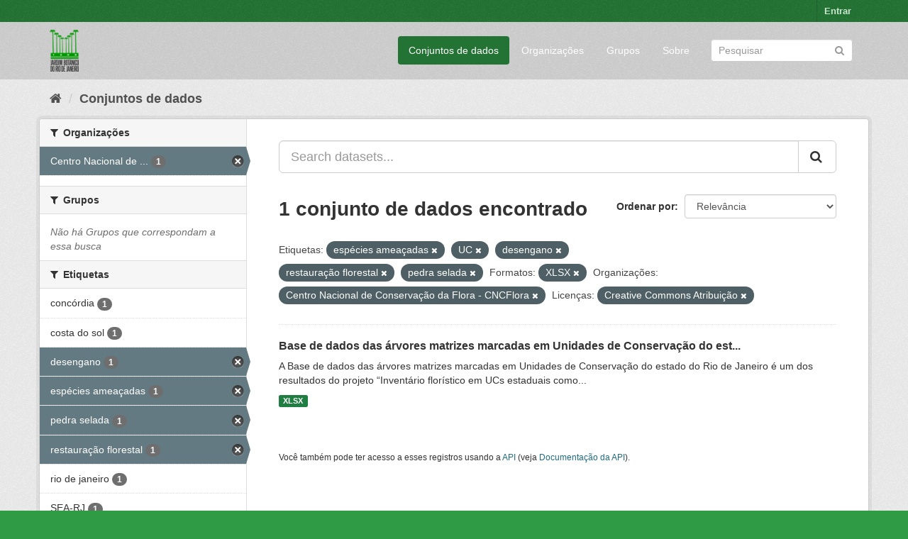

--- FILE ---
content_type: text/html; charset=utf-8
request_url: https://ckan.jbrj.gov.br/dataset/?tags=esp%C3%A9cies+amea%C3%A7adas&tags=UC&tags=desengano&tags=restaura%C3%A7%C3%A3o+florestal&res_format=XLSX&_tags_limit=0&organization=cncflora&license_id=cc-by&tags=pedra+selada
body_size: 4879
content:
<!DOCTYPE html>
<!--[if IE 9]> <html lang="pt_BR" class="ie9"> <![endif]-->
<!--[if gt IE 8]><!--> <html lang="pt_BR"> <!--<![endif]-->
  <head>
    <meta charset="utf-8" />
      <meta name="generator" content="ckan 2.9.5" />
      <meta name="viewport" content="width=device-width, initial-scale=1.0">
    <title>Conjunto de dados - Dados Abertos do Instituto de Pesquisas Jardim Botânico do Rio de Janeiro</title>

    
    <link rel="shortcut icon" href="/base/images/ckan.ico" />
    
    

 
      
     

      

      
      
      
      
      
 
 
  


    
  
      
      
    
  <!-- Matomo -->
<script type="text/javascript">
  var _paq = window._paq = window._paq || [];
  /* tracker methods like "setCustomDimension" should be called before "trackPageView" */
  _paq.push(['trackPageView']);
  _paq.push(['enableLinkTracking']);
  (function() {
    var u="https://matomo.jbrj.gov.br/";
    _paq.push(['setTrackerUrl', u+'matomo.php']);
    _paq.push(['setSiteId', '6']);
    var d=document, g=d.createElement('script'), s=d.getElementsByTagName('script')[0];
    g.type='text/javascript'; g.async=true; g.src='https://matomo.jbrj.gov.br/' + 'matomo.js'; s.parentNode.insertBefore(g,s);
  })();
</script>
<!-- End Matomo Code -->





    
    <link href="/webassets/base/e7448a2b_green.css" rel="stylesheet"/>
    




  </head>

  
  <body data-site-root="https://ckan.jbrj.gov.br/" data-locale-root="https://ckan.jbrj.gov.br/" >

    
    <div class="sr-only sr-only-focusable"><a href="#content">Pular para o conteúdo</a></div>
  

  
     
<div class="account-masthead">
  <div class="container">
     
    <nav class="account not-authed" aria-label="Account">
      <ul class="list-unstyled">
        
        <li><a href="/user/login">Entrar</a></li>
         
      </ul>
    </nav>
     
  </div>
</div>

<header class="navbar navbar-static-top masthead">
    
  <div class="container">
    <div class="navbar-right">
      <button data-target="#main-navigation-toggle" data-toggle="collapse" class="navbar-toggle collapsed" type="button" aria-label="expand or collapse" aria-expanded="false">
        <span class="sr-only">Toggle navigation</span>
        <span class="fa fa-bars"></span>
      </button>
    </div>
    <hgroup class="header-image navbar-left">
       
      <a class="logo" href="/"><img src="/base/images/logo-jbrj.png" alt="Dados Abertos do Instituto de Pesquisas Jardim Botânico do Rio de Janeiro" title="Dados Abertos do Instituto de Pesquisas Jardim Botânico do Rio de Janeiro" /></a>
       
    </hgroup>

    <div class="collapse navbar-collapse" id="main-navigation-toggle">
      
      <nav class="section navigation">
        <ul class="nav nav-pills">
            
		<li class="active"><a href="/dataset/">Conjuntos de dados</a></li><li><a href="/organization/">Organizações</a></li><li><a href="/group/">Grupos</a></li><li><a href="/about">Sobre</a></li>
	    
        </ul>
      </nav>
       
      <form class="section site-search simple-input" action="/dataset/" method="get">
        <div class="field">
          <label for="field-sitewide-search">Buscar conjunto de dados</label>
          <input id="field-sitewide-search" type="text" class="form-control" name="q" placeholder="Pesquisar" aria-label="Search datasets"/>
          <button class="btn-search" type="submit" aria-label="Submit"><i class="fa fa-search"></i></button>
        </div>
      </form>
      
    </div>
  </div>
</header>

  
    <div class="main">
      <div id="content" class="container">
        
          
            <div class="flash-messages">
              
                
              
            </div>
          

          
            <div class="toolbar" role="navigation" aria-label="Breadcrumb">
              
                
                  <ol class="breadcrumb">
                    
<li class="home"><a href="/" aria-label="Início"><i class="fa fa-home"></i><span> Início</span></a></li>
                    
  <li class="active"><a href="/dataset/">Conjuntos de dados</a></li>

                  </ol>
                
              
            </div>
          

          <div class="row wrapper">
            
            
            

            
              <aside class="secondary col-sm-3">
                
                
  <div class="filters">
    <div>
      
        

    
    
	
	    
	    
		<section class="module module-narrow module-shallow">
		    
			<h2 class="module-heading">
			    <i class="fa fa-filter"></i>
			    
			    Organizações
			</h2>
		    
		    
			
			    
				<nav aria-label="Organizações">
				    <ul class="list-unstyled nav nav-simple nav-facet">
					
					    
					    
					    
					    
					    <li class="nav-item active">
						<a href="/dataset/?tags=esp%C3%A9cies+amea%C3%A7adas&amp;tags=UC&amp;tags=desengano&amp;tags=restaura%C3%A7%C3%A3o+florestal&amp;tags=pedra+selada&amp;res_format=XLSX&amp;_tags_limit=0&amp;license_id=cc-by" title="Centro Nacional de Conservação da Flora - CNCFlora">
						    <span class="item-label">Centro Nacional de ...</span>
						    <span class="hidden separator"> - </span>
						    <span class="item-count badge">1</span>
						</a>
					    </li>
					
				    </ul>
				</nav>

				<p class="module-footer">
				    
					
				    
				</p>
			    
			
		    
		</section>
	    
	
    

      
        

    
    
	
	    
	    
		<section class="module module-narrow module-shallow">
		    
			<h2 class="module-heading">
			    <i class="fa fa-filter"></i>
			    
			    Grupos
			</h2>
		    
		    
			
			    
				<p class="module-content empty">Não há Grupos que correspondam a essa busca</p>
			    
			
		    
		</section>
	    
	
    

      
        

    
    
	
	    
	    
		<section class="module module-narrow module-shallow">
		    
			<h2 class="module-heading">
			    <i class="fa fa-filter"></i>
			    
			    Etiquetas
			</h2>
		    
		    
			
			    
				<nav aria-label="Etiquetas">
				    <ul class="list-unstyled nav nav-simple nav-facet">
					
					    
					    
					    
					    
					    <li class="nav-item">
						<a href="/dataset/?tags=esp%C3%A9cies+amea%C3%A7adas&amp;tags=UC&amp;tags=desengano&amp;tags=restaura%C3%A7%C3%A3o+florestal&amp;tags=pedra+selada&amp;res_format=XLSX&amp;_tags_limit=0&amp;organization=cncflora&amp;license_id=cc-by&amp;tags=conc%C3%B3rdia" title="">
						    <span class="item-label">concórdia</span>
						    <span class="hidden separator"> - </span>
						    <span class="item-count badge">1</span>
						</a>
					    </li>
					
					    
					    
					    
					    
					    <li class="nav-item">
						<a href="/dataset/?tags=esp%C3%A9cies+amea%C3%A7adas&amp;tags=UC&amp;tags=desengano&amp;tags=restaura%C3%A7%C3%A3o+florestal&amp;tags=pedra+selada&amp;res_format=XLSX&amp;_tags_limit=0&amp;organization=cncflora&amp;license_id=cc-by&amp;tags=costa+do+sol" title="">
						    <span class="item-label">costa do sol</span>
						    <span class="hidden separator"> - </span>
						    <span class="item-count badge">1</span>
						</a>
					    </li>
					
					    
					    
					    
					    
					    <li class="nav-item active">
						<a href="/dataset/?tags=esp%C3%A9cies+amea%C3%A7adas&amp;tags=UC&amp;tags=restaura%C3%A7%C3%A3o+florestal&amp;tags=pedra+selada&amp;res_format=XLSX&amp;_tags_limit=0&amp;organization=cncflora&amp;license_id=cc-by" title="">
						    <span class="item-label">desengano</span>
						    <span class="hidden separator"> - </span>
						    <span class="item-count badge">1</span>
						</a>
					    </li>
					
					    
					    
					    
					    
					    <li class="nav-item active">
						<a href="/dataset/?tags=UC&amp;tags=desengano&amp;tags=restaura%C3%A7%C3%A3o+florestal&amp;tags=pedra+selada&amp;res_format=XLSX&amp;_tags_limit=0&amp;organization=cncflora&amp;license_id=cc-by" title="">
						    <span class="item-label">espécies ameaçadas</span>
						    <span class="hidden separator"> - </span>
						    <span class="item-count badge">1</span>
						</a>
					    </li>
					
					    
					    
					    
					    
					    <li class="nav-item active">
						<a href="/dataset/?tags=esp%C3%A9cies+amea%C3%A7adas&amp;tags=UC&amp;tags=desengano&amp;tags=restaura%C3%A7%C3%A3o+florestal&amp;res_format=XLSX&amp;_tags_limit=0&amp;organization=cncflora&amp;license_id=cc-by" title="">
						    <span class="item-label">pedra selada</span>
						    <span class="hidden separator"> - </span>
						    <span class="item-count badge">1</span>
						</a>
					    </li>
					
					    
					    
					    
					    
					    <li class="nav-item active">
						<a href="/dataset/?tags=esp%C3%A9cies+amea%C3%A7adas&amp;tags=UC&amp;tags=desengano&amp;tags=pedra+selada&amp;res_format=XLSX&amp;_tags_limit=0&amp;organization=cncflora&amp;license_id=cc-by" title="">
						    <span class="item-label">restauração florestal</span>
						    <span class="hidden separator"> - </span>
						    <span class="item-count badge">1</span>
						</a>
					    </li>
					
					    
					    
					    
					    
					    <li class="nav-item">
						<a href="/dataset/?tags=esp%C3%A9cies+amea%C3%A7adas&amp;tags=UC&amp;tags=desengano&amp;tags=restaura%C3%A7%C3%A3o+florestal&amp;tags=pedra+selada&amp;res_format=XLSX&amp;_tags_limit=0&amp;organization=cncflora&amp;license_id=cc-by&amp;tags=rio+de+janeiro" title="">
						    <span class="item-label">rio de janeiro</span>
						    <span class="hidden separator"> - </span>
						    <span class="item-count badge">1</span>
						</a>
					    </li>
					
					    
					    
					    
					    
					    <li class="nav-item">
						<a href="/dataset/?tags=esp%C3%A9cies+amea%C3%A7adas&amp;tags=UC&amp;tags=desengano&amp;tags=restaura%C3%A7%C3%A3o+florestal&amp;tags=pedra+selada&amp;res_format=XLSX&amp;_tags_limit=0&amp;organization=cncflora&amp;license_id=cc-by&amp;tags=SEA-RJ" title="">
						    <span class="item-label">SEA-RJ</span>
						    <span class="hidden separator"> - </span>
						    <span class="item-count badge">1</span>
						</a>
					    </li>
					
					    
					    
					    
					    
					    <li class="nav-item">
						<a href="/dataset/?tags=esp%C3%A9cies+amea%C3%A7adas&amp;tags=UC&amp;tags=desengano&amp;tags=restaura%C3%A7%C3%A3o+florestal&amp;tags=pedra+selada&amp;res_format=XLSX&amp;_tags_limit=0&amp;organization=cncflora&amp;license_id=cc-by&amp;tags=tr%C3%AAs+picos" title="">
						    <span class="item-label">três picos</span>
						    <span class="hidden separator"> - </span>
						    <span class="item-count badge">1</span>
						</a>
					    </li>
					
					    
					    
					    
					    
					    <li class="nav-item active">
						<a href="/dataset/?tags=esp%C3%A9cies+amea%C3%A7adas&amp;tags=desengano&amp;tags=restaura%C3%A7%C3%A3o+florestal&amp;tags=pedra+selada&amp;res_format=XLSX&amp;_tags_limit=0&amp;organization=cncflora&amp;license_id=cc-by" title="">
						    <span class="item-label">UC</span>
						    <span class="hidden separator"> - </span>
						    <span class="item-count badge">1</span>
						</a>
					    </li>
					
					    
					    
					    
					    
					    <li class="nav-item">
						<a href="/dataset/?tags=esp%C3%A9cies+amea%C3%A7adas&amp;tags=UC&amp;tags=desengano&amp;tags=restaura%C3%A7%C3%A3o+florestal&amp;tags=pedra+selada&amp;res_format=XLSX&amp;_tags_limit=0&amp;organization=cncflora&amp;license_id=cc-by&amp;tags=%C3%A1rvore+matriz" title="">
						    <span class="item-label">árvore matriz</span>
						    <span class="hidden separator"> - </span>
						    <span class="item-count badge">1</span>
						</a>
					    </li>
					
				    </ul>
				</nav>

				<p class="module-footer">
				    
					<a href="/dataset/?tags=esp%C3%A9cies+amea%C3%A7adas&amp;tags=UC&amp;tags=desengano&amp;tags=restaura%C3%A7%C3%A3o+florestal&amp;tags=pedra+selada&amp;res_format=XLSX&amp;organization=cncflora&amp;license_id=cc-by" class="read-more">Mostrar somente Etiquetas popular</a>
				    
				</p>
			    
			
		    
		</section>
	    
	
    

      
        

    
    
	
	    
	    
		<section class="module module-narrow module-shallow">
		    
			<h2 class="module-heading">
			    <i class="fa fa-filter"></i>
			    
			    Formatos
			</h2>
		    
		    
			
			    
				<nav aria-label="Formatos">
				    <ul class="list-unstyled nav nav-simple nav-facet">
					
					    
					    
					    
					    
					    <li class="nav-item active">
						<a href="/dataset/?tags=esp%C3%A9cies+amea%C3%A7adas&amp;tags=UC&amp;tags=desengano&amp;tags=restaura%C3%A7%C3%A3o+florestal&amp;tags=pedra+selada&amp;_tags_limit=0&amp;organization=cncflora&amp;license_id=cc-by" title="">
						    <span class="item-label">XLSX</span>
						    <span class="hidden separator"> - </span>
						    <span class="item-count badge">1</span>
						</a>
					    </li>
					
				    </ul>
				</nav>

				<p class="module-footer">
				    
					
				    
				</p>
			    
			
		    
		</section>
	    
	
    

      
        

    
    
	
	    
	    
		<section class="module module-narrow module-shallow">
		    
			<h2 class="module-heading">
			    <i class="fa fa-filter"></i>
			    
			    Licenças
			</h2>
		    
		    
			
			    
				<nav aria-label="Licenças">
				    <ul class="list-unstyled nav nav-simple nav-facet">
					
					    
					    
					    
					    
					    <li class="nav-item active">
						<a href="/dataset/?tags=esp%C3%A9cies+amea%C3%A7adas&amp;tags=UC&amp;tags=desengano&amp;tags=restaura%C3%A7%C3%A3o+florestal&amp;tags=pedra+selada&amp;res_format=XLSX&amp;_tags_limit=0&amp;organization=cncflora" title="Creative Commons Atribuição">
						    <span class="item-label">Creative Commons At...</span>
						    <span class="hidden separator"> - </span>
						    <span class="item-count badge">1</span>
						</a>
					    </li>
					
				    </ul>
				</nav>

				<p class="module-footer">
				    
					
				    
				</p>
			    
			
		    
		</section>
	    
	
    

      
    </div>
    <a class="close no-text hide-filters"><i class="fa fa-times-circle"></i><span class="text">close</span></a>
  </div>

              </aside>
            

            
              <div class="primary col-sm-9 col-xs-12" role="main">
                
                
  <section class="module">
    <div class="module-content">
      
        
      
      
        
        
        







<form id="dataset-search-form" class="search-form" method="get" data-module="select-switch">

  
    <div class="input-group search-input-group">
      <input aria-label="Search datasets..." id="field-giant-search" type="text" class="form-control input-lg" name="q" value="" autocomplete="off" placeholder="Search datasets...">
      
      <span class="input-group-btn">
        <button class="btn btn-default btn-lg" type="submit" value="search" aria-label="Submit">
          <i class="fa fa-search"></i>
        </button>
      </span>
      
    </div>
  

  
    <span>
  
  

  
  
  
  <input type="hidden" name="tags" value="espécies ameaçadas" />
  
  
  
  
  
  <input type="hidden" name="tags" value="UC" />
  
  
  
  
  
  <input type="hidden" name="tags" value="desengano" />
  
  
  
  
  
  <input type="hidden" name="tags" value="restauração florestal" />
  
  
  
  
  
  <input type="hidden" name="tags" value="pedra selada" />
  
  
  
  
  
  <input type="hidden" name="res_format" value="XLSX" />
  
  
  
  
  
  <input type="hidden" name="organization" value="cncflora" />
  
  
  
  
  
  <input type="hidden" name="license_id" value="cc-by" />
  
  
  
  </span>
  

  
    
      <div class="form-select form-group control-order-by">
        <label for="field-order-by">Ordenar por</label>
        <select id="field-order-by" name="sort" class="form-control">
          
            
              <option value="score desc, metadata_modified desc" selected="selected">Relevância</option>
            
          
            
              <option value="title_string asc">Nome Crescente</option>
            
          
            
              <option value="title_string desc">Nome Descrescente</option>
            
          
            
              <option value="metadata_modified desc">Modificada pela última vez</option>
            
          
            
          
        </select>
        
        <button class="btn btn-default js-hide" type="submit">Ir</button>
        
      </div>
    
  

  
    
      <h1>

  
  
  
  

1 conjunto de dados encontrado</h1>
    
  

  
    
      <p class="filter-list">
        
          
          <span class="facet">Etiquetas:</span>
          
            <span class="filtered pill">espécies ameaçadas
              <a href="/dataset/?tags=UC&amp;tags=desengano&amp;tags=restaura%C3%A7%C3%A3o+florestal&amp;tags=pedra+selada&amp;res_format=XLSX&amp;_tags_limit=0&amp;organization=cncflora&amp;license_id=cc-by" class="remove" title="Remover"><i class="fa fa-times"></i></a>
            </span>
          
            <span class="filtered pill">UC
              <a href="/dataset/?tags=esp%C3%A9cies+amea%C3%A7adas&amp;tags=desengano&amp;tags=restaura%C3%A7%C3%A3o+florestal&amp;tags=pedra+selada&amp;res_format=XLSX&amp;_tags_limit=0&amp;organization=cncflora&amp;license_id=cc-by" class="remove" title="Remover"><i class="fa fa-times"></i></a>
            </span>
          
            <span class="filtered pill">desengano
              <a href="/dataset/?tags=esp%C3%A9cies+amea%C3%A7adas&amp;tags=UC&amp;tags=restaura%C3%A7%C3%A3o+florestal&amp;tags=pedra+selada&amp;res_format=XLSX&amp;_tags_limit=0&amp;organization=cncflora&amp;license_id=cc-by" class="remove" title="Remover"><i class="fa fa-times"></i></a>
            </span>
          
            <span class="filtered pill">restauração florestal
              <a href="/dataset/?tags=esp%C3%A9cies+amea%C3%A7adas&amp;tags=UC&amp;tags=desengano&amp;tags=pedra+selada&amp;res_format=XLSX&amp;_tags_limit=0&amp;organization=cncflora&amp;license_id=cc-by" class="remove" title="Remover"><i class="fa fa-times"></i></a>
            </span>
          
            <span class="filtered pill">pedra selada
              <a href="/dataset/?tags=esp%C3%A9cies+amea%C3%A7adas&amp;tags=UC&amp;tags=desengano&amp;tags=restaura%C3%A7%C3%A3o+florestal&amp;res_format=XLSX&amp;_tags_limit=0&amp;organization=cncflora&amp;license_id=cc-by" class="remove" title="Remover"><i class="fa fa-times"></i></a>
            </span>
          
        
          
          <span class="facet">Formatos:</span>
          
            <span class="filtered pill">XLSX
              <a href="/dataset/?tags=esp%C3%A9cies+amea%C3%A7adas&amp;tags=UC&amp;tags=desengano&amp;tags=restaura%C3%A7%C3%A3o+florestal&amp;tags=pedra+selada&amp;_tags_limit=0&amp;organization=cncflora&amp;license_id=cc-by" class="remove" title="Remover"><i class="fa fa-times"></i></a>
            </span>
          
        
          
          <span class="facet">Organizações:</span>
          
            <span class="filtered pill">Centro Nacional de Conservação da Flora - CNCFlora
              <a href="/dataset/?tags=esp%C3%A9cies+amea%C3%A7adas&amp;tags=UC&amp;tags=desengano&amp;tags=restaura%C3%A7%C3%A3o+florestal&amp;tags=pedra+selada&amp;res_format=XLSX&amp;_tags_limit=0&amp;license_id=cc-by" class="remove" title="Remover"><i class="fa fa-times"></i></a>
            </span>
          
        
          
          <span class="facet">Licenças:</span>
          
            <span class="filtered pill">Creative Commons Atribuição
              <a href="/dataset/?tags=esp%C3%A9cies+amea%C3%A7adas&amp;tags=UC&amp;tags=desengano&amp;tags=restaura%C3%A7%C3%A3o+florestal&amp;tags=pedra+selada&amp;res_format=XLSX&amp;_tags_limit=0&amp;organization=cncflora" class="remove" title="Remover"><i class="fa fa-times"></i></a>
            </span>
          
        
      </p>
      <a class="show-filters btn btn-default">Filtrar Resultados</a>
    
  

</form>




      
      
        

  
    <ul class="dataset-list list-unstyled">
    	
	      
	        






  <li class="dataset-item">
    
      <div class="dataset-content">
        
          <h2 class="dataset-heading">
            
              
            
            
		<a href="/dataset/arvores-matrizes-marcadas-em-unidades-de-conservacao-rj">Base de dados das árvores matrizes marcadas em Unidades de Conservação do est...</a>
            
            
              
              
            
          </h2>
        
        
          
        
        
          
            <div>A Base de dados das árvores matrizes marcadas em Unidades de Conservação do estado do Rio de Janeiro é um dos resultados do projeto “Inventário florístico em UCs estaduais como...</div>
          
        
      </div>
      
        
          
            <ul class="dataset-resources list-unstyled">
              
                
                <li>
                  <a href="/dataset/arvores-matrizes-marcadas-em-unidades-de-conservacao-rj" class="label label-default" data-format="xlsx">XLSX</a>
                </li>
                
              
            </ul>
          
        
      
    
  </li>

	      
	    
    </ul>
  

      
    </div>

    
      
    
  </section>

  
    <section class="module">
      <div class="module-content">
        
          <small>
            
            
            
           Você também pode ter acesso a esses registros usando a <a href="/api/3">API</a> (veja <a href="http://docs.ckan.org/en/2.9/api/">Documentação da API</a>). 
          </small>
        
      </div>
    </section>
  

              </div>
            
          </div>
        
      </div>
    </div>
  
    <footer class="site-footer">
  <div class="container">
    
    <div class="row">
      <div class="col-md-8 footer-links">
        
          <ul class="list-unstyled">
            
              <li><a href="/about">Sobre Dados Abertos do Instituto de Pesquisas Jardim Botânico do Rio de Janeiro</a></li>
            
          </ul>
          <ul class="list-unstyled">
            
              
              <li><a href="http://docs.ckan.org/en/2.9/api/">API do CKAN</a></li>
              <li><a href="http://www.ckan.org/">Associação CKAN</a></li>
              <li><a href="http://www.opendefinition.org/okd/"><img src="/base/images/od_80x15_blue.png" alt="Open Data"></a></li>
            
          </ul>
        
      </div>
      <div class="col-md-4 attribution">
        
          <p><strong>Impulsionado por</strong> <a class="hide-text ckan-footer-logo" href="http://ckan.org">CKAN</a></p>
        
        
          
<form class="form-inline form-select lang-select" action="/util/redirect" data-module="select-switch" method="POST">
  <label for="field-lang-select">Idioma</label>
  <select id="field-lang-select" name="url" data-module="autocomplete" data-module-dropdown-class="lang-dropdown" data-module-container-class="lang-container">
    
      <option value="/pt_BR/dataset/?tags=esp%C3%A9cies+amea%C3%A7adas&amp;tags=UC&amp;tags=desengano&amp;tags=restaura%C3%A7%C3%A3o+florestal&amp;res_format=XLSX&amp;_tags_limit=0&amp;organization=cncflora&amp;license_id=cc-by&amp;tags=pedra+selada" selected="selected">
        português (Brasil)
      </option>
    
      <option value="/en/dataset/?tags=esp%C3%A9cies+amea%C3%A7adas&amp;tags=UC&amp;tags=desengano&amp;tags=restaura%C3%A7%C3%A3o+florestal&amp;res_format=XLSX&amp;_tags_limit=0&amp;organization=cncflora&amp;license_id=cc-by&amp;tags=pedra+selada" >
        English
      </option>
    
      <option value="/es/dataset/?tags=esp%C3%A9cies+amea%C3%A7adas&amp;tags=UC&amp;tags=desengano&amp;tags=restaura%C3%A7%C3%A3o+florestal&amp;res_format=XLSX&amp;_tags_limit=0&amp;organization=cncflora&amp;license_id=cc-by&amp;tags=pedra+selada" >
        español
      </option>
    
  </select>
  <button class="btn btn-default js-hide" type="submit">Ir</button>
</form>
        
      </div>
    </div>
    
  </div>

  
    
  
</footer>
  
  
  
  
  
    

      

    
    
    <link href="/webassets/vendor/f3b8236b_select2.css" rel="stylesheet"/>
<link href="/webassets/vendor/0b01aef1_font-awesome.css" rel="stylesheet"/>
    <script src="/webassets/vendor/d8ae4bed_jquery.js" type="text/javascript"></script>
<script src="/webassets/vendor/fb6095a0_vendor.js" type="text/javascript"></script>
<script src="/webassets/vendor/580fa18d_bootstrap.js" type="text/javascript"></script>
<script src="/webassets/base/15a18f6c_main.js" type="text/javascript"></script>
<script src="/webassets/base/266988e1_ckan.js" type="text/javascript"></script>
  </body>
</html>